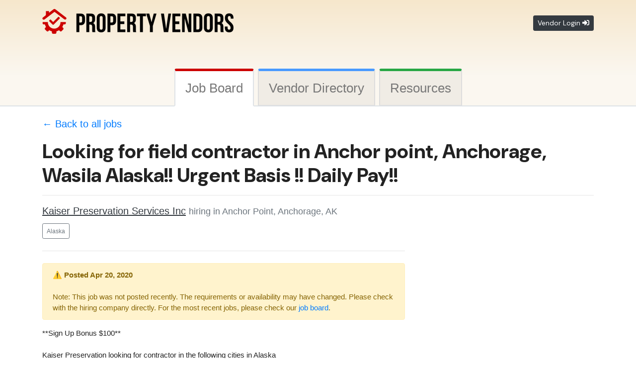

--- FILE ---
content_type: text/html; charset=UTF-8
request_url: https://propertyvendors.com/job/looking-for-field-contractor-in-anchor-point-anchorage-wasila-alaska-urgent-basis-daily-pay-1038
body_size: 7309
content:
<!DOCTYPE html>
<html lang="en">
<head>
    <meta http-equiv="Content-Type" content="text/html; charset=utf-8">	
		<meta name="viewport" content="width=device-width, initial-scale=1, shrink-to-fit=no">
	
    
    
    <!--<link rel="preconnect" href="//www.googletagmanager.com">-->
    


<link type="text/css" rel="stylesheet" href="//propertyvendors.com/ui/bootstrap/bootstrap.min.css" media="screen" />	<link type="text/css" rel="stylesheet" href="//propertyvendors.com/ui/fontawesome/css/all.css" media="screen" />
	<link type="text/css" rel="stylesheet" href="//propertyvendors.com/ui/style.css" media="screen" />
    
    <link rel="apple-touch-icon" sizes="180x180" href="/apple-touch-icon.png">
    <link rel="icon" type="image/png" sizes="32x32" href="/favicon-32x32.png">
    <link rel="icon" type="image/png" sizes="16x16" href="/favicon-16x16.png">
    <link rel="manifest" href="/site.webmanifest">
    <link rel="mask-icon" href="/safari-pinned-tab.svg" color="#5bbad5">
    <meta name="msapplication-TileColor" content="#fbf7f0">
    <meta name="theme-color" content="#fbf7f0">
    
        	<link rel="canonical" href="https://propertyvendors.com/job/looking-for-field-contractor-in-anchor-point-anchorage-wasila-alaska-urgent-basis-daily-pay-1038"/>
        	<meta property="og:url" content="https://propertyvendors.com/job/looking-for-field-contractor-in-anchor-point-anchorage-wasila-alaska-urgent-basis-daily-pay-1038">
            <meta property="twitter:url" content="https://propertyvendors.com/job/looking-for-field-contractor-in-anchor-point-anchorage-wasila-alaska-urgent-basis-daily-pay-1038">
                <meta property="og:site_name" content="Property Vendors | Property preservation jobs">
        <meta property="og:type" content="website">
        <meta property="og:title" content="Looking for field contractor in Anchor point, Anchorage, Wasila  Alaska!! Urgent Basis !! Daily Pay!! - Preservation Jobs">
        <meta property="fb:app_id" content="1972528626102641">
        <meta property="twitter:title" content="Looking for field contractor in Anchor point, Anchorage, Wasila  Alaska!! Urgent Basis !! Daily Pay!! - Preservation Jobs">
                    <!-- Job post -->
            <meta property="og:type" content="article">
            <meta property="article:section" content="Property Preservation">
            <meta property="og:image" content="https://propertyvendors.com/ui/img-base2.jpg">
        	<meta property="og:image:width" content="600">
        	<meta property="og:image:height" content="600">
            <meta property="twitter:card" content="summary_large_image">
            <meta property="twitter:image" content="https://propertyvendors.com/ui/img-base2.jpg">
        	<meta property="og:description" content="**Sign Up Bonus $100** Kaiser Preservation looking for contractor in the following cities in Alaska --Anchor Point --Anchorage We are a full-service maintenance...">
        	<meta name="description" content="**Sign Up Bonus $100** Kaiser Preservation looking for contractor in the following cities in Alaska --Anchor Point --Anchorage We are a full-service maintenance...">
            
            

    
    <script src="//propertyvendors.com/ui/jquery/jquery-1.11.1.js"></script>
    <script src="//propertyvendors.com/ui/bootstrap/bootstrap.min.js"></script>
    





	<title>Looking for field contractor in Anchor point, Anchorage, Wasila  Alaska!! Urgent Basis !! Daily Pay!! - Preservation Jobs</title>
<script data-cfasync="false" nonce="ab2e39f0-8d1d-444c-85d8-01ab061eddfa">try{(function(w,d){!function(j,k,l,m){if(j.zaraz)console.error("zaraz is loaded twice");else{j[l]=j[l]||{};j[l].executed=[];j.zaraz={deferred:[],listeners:[]};j.zaraz._v="5874";j.zaraz._n="ab2e39f0-8d1d-444c-85d8-01ab061eddfa";j.zaraz.q=[];j.zaraz._f=function(n){return async function(){var o=Array.prototype.slice.call(arguments);j.zaraz.q.push({m:n,a:o})}};for(const p of["track","set","debug"])j.zaraz[p]=j.zaraz._f(p);j.zaraz.init=()=>{var q=k.getElementsByTagName(m)[0],r=k.createElement(m),s=k.getElementsByTagName("title")[0];s&&(j[l].t=k.getElementsByTagName("title")[0].text);j[l].x=Math.random();j[l].w=j.screen.width;j[l].h=j.screen.height;j[l].j=j.innerHeight;j[l].e=j.innerWidth;j[l].l=j.location.href;j[l].r=k.referrer;j[l].k=j.screen.colorDepth;j[l].n=k.characterSet;j[l].o=(new Date).getTimezoneOffset();if(j.dataLayer)for(const t of Object.entries(Object.entries(dataLayer).reduce((u,v)=>({...u[1],...v[1]}),{})))zaraz.set(t[0],t[1],{scope:"page"});j[l].q=[];for(;j.zaraz.q.length;){const w=j.zaraz.q.shift();j[l].q.push(w)}r.defer=!0;for(const x of[localStorage,sessionStorage])Object.keys(x||{}).filter(z=>z.startsWith("_zaraz_")).forEach(y=>{try{j[l]["z_"+y.slice(7)]=JSON.parse(x.getItem(y))}catch{j[l]["z_"+y.slice(7)]=x.getItem(y)}});r.referrerPolicy="origin";r.src="/cdn-cgi/zaraz/s.js?z="+btoa(encodeURIComponent(JSON.stringify(j[l])));q.parentNode.insertBefore(r,q)};["complete","interactive"].includes(k.readyState)?zaraz.init():j.addEventListener("DOMContentLoaded",zaraz.init)}}(w,d,"zarazData","script");window.zaraz._p=async d$=>new Promise(ea=>{if(d$){d$.e&&d$.e.forEach(eb=>{try{const ec=d.querySelector("script[nonce]"),ed=ec?.nonce||ec?.getAttribute("nonce"),ee=d.createElement("script");ed&&(ee.nonce=ed);ee.innerHTML=eb;ee.onload=()=>{d.head.removeChild(ee)};d.head.appendChild(ee)}catch(ef){console.error(`Error executing script: ${eb}\n`,ef)}});Promise.allSettled((d$.f||[]).map(eg=>fetch(eg[0],eg[1])))}ea()});zaraz._p({"e":["(function(w,d){})(window,document)"]});})(window,document)}catch(e){throw fetch("/cdn-cgi/zaraz/t"),e;};</script></head>

<body>
<!--
<noscript><iframe src="//www.googletagmanager.com/ns.html?id=GTM-KV6P3Z"
height="0" width="0" style="display:none;visibility:hidden"></iframe></noscript>
<script>(function(w,d,s,l,i){w[l]=w[l]||[];w[l].push({'gtm.start':
new Date().getTime(),event:'gtm.js'});var f=d.getElementsByTagName(s)[0],
j=d.createElement(s),dl=l!='dataLayer'?'&l='+l:'';j.async=true;j.src=
'//www.googletagmanager.com/gtm.js?id='+i+dl;f.parentNode.insertBefore(j,f);
})(window,document,'script','dataLayer','GTM-KV6P3Z');</script>
-->
	
<header class="container">
	<div class="row pt-3 align-items-center">
		<div class="col-sm-8 col-7">
			<div class="h1">
    			<a href="https://propertyvendors.com" title="Property Preservation Companies" class="hover-80">
    				<img src="https://propertyvendors.com/img/logo-property-preservation.png" class="img-fluid" alt="Property Preservation Jobs">
    			</a>
			</div>
		</div>
		
				<!--<div class="col-sm-4 col-5 text-right"><a href="https://propertyvendors.com/login/" class="btn btn-sm btn-outline-dark" data-toggle="modal" data-target="#loginModal">Vendor Login <i class="far fa fa-sign-in-alt"></i></a></div>-->
		<div class="col-sm-4 col-5 text-right">
		    <a href="#" class="btn btn-sm btn-dark ptsans font-weight-normal" data-toggle="modal" data-target="#loginModal">Vendor Login <i class="far fa fa-sign-in-alt"></i></a>
		</div>
			</div>

		
	        <p class="hidden-xs">&nbsp;</p>
	        
	
</header>

        <nav class="pt-4">
            <ul class="nav nav-tabs faq-cat-tabs justify-content-center font-weight-light">
            	<li class="nav-item tab-job-board">
            		<a class="nav-link active" href="https://propertyvendors.com/">Job Board</a>
            	</li>
            	<li class="nav-item tab-directory">
            		<a class="nav-link non-active" href="https://propertyvendors.com/property-preservation/"><span class="d-none d-sm-inline">Vendor </span><span class="d-inline">Directory</span></a>
            	</li>
				<li class="nav-item tab-resources">
            		<a class="nav-link non-active" href="https://propertyvendors.com/education-training-resources/">Resources</a>
            	</li>
            </ul>
        </nav>
        
<div class="bg-white">	

	<article class="container pb40">
	
	<header>
    	<p class="pt20 lead"><a href="https://propertyvendors.com">&larr; Back to all jobs</a></p>
    	
    	    	<h1 class="bold ptsans">
    		Looking for field contractor in Anchor point, Anchorage, Wasila  Alaska!! Urgent Basis !! Daily Pay!!    	</h1>
    
    		
	</header>
	
	<hr>
	
	<div class="row">
		<div class="col-sm-8">
			
			<div class="lead">
								    <strong><u><a href="http://kaiserpreservation.com" rel="ugc sponsored" target="_blank" class="text-dark text-">Kaiser Preservation Services Inc</a></u>
				    </strong> 
				    <small class="text-muted">hiring in Anchor Point, Anchorage, </small>
					
					<small class="text-muted">AK</small>
				
				
								
				
				
								
					<div id="view-sts" class="py-2">
					    <a href="https://propertyvendors.com/preservation-jobs/ak/" class="btn btn-sm btn-outline-secondary" target="_blank" title="Property Preservation Jobs in Alaska"><small>Alaska</small></a>					</div>
				    
				
								<hr class="mt-3 mb-4">
			</div>

						<div class="alert alert-warning" role="alert">
				<div class="alert-heading">
					⚠️ <b>Posted Apr 20, 2020</b>
					<br /><br />
					Note: This job was not posted recently. The requirements or availability may have changed. Please check with the hiring company directly. For the most recent jobs, please check our <a href="https://propertyvendors.com">job board</a>.
				</div>
			</div>
						
			<p class="pb20">
			    **Sign Up Bonus $100**<br />
<br />
Kaiser Preservation looking for contractor in the following cities in Alaska<br />
--Anchor Point<br />
--Anchorage<br />
<br />
We are a full-service maintenance and preservation servicing company that is currently seeking Independent contractors<br />
with experience working in the Property Preservation industry.<br />
Duties include:<br />
&bull; Turnaround time is 48-72hr with some 24hr Rush<br />
&bull; Lock changes/lock boxes<br />
&bull; Window and door boarding<br />
&bull; Grass cuts, tree/shrub trimming and snow removal.<br />
&bull; Debris Removal/Trash Outs<br />
&bull; Initial maid service / re-fresh<br />
&bull; Winterizations (when applicable)<br />
&bull; Must be able to complete basic preservation services<br />
&bull; Must have the ability to photograph and document work<br />
&bull; Must be able to bid any damages at the property<br />
&bull; Must have good communication skills, detail oriented &amp; follow work order instructions<br />
* Contractors must understand the requirement of completing work according to HUD guidelines as well as the individual client&#039;s requirements.<br />
<br />
<br />
Equipment &amp; Supplies:<br />
* Truck &amp; Trailer to haul away debris from properties<br />
* Lawn equipment: i.e., mower, weed eater, blower, etc.<br />
* Generator, air compressor, and winterization equipment including an independent pressure gauge.<br />
* Smartphone/ Tablet or device that can access websites and mobile apps while on site<br />
* Basic hand tools<br />
* Basic cleaning tools and supplies<br />
* Supplies purchased by the contractor include knob locks, deadbolts, padlocks, hasps, lock-boxes, lumber, building supplies, tarps, RV antifreeze, etc.<br />
<br />
&bull; Contractors are paid per job Daily!!We Pay Daily!! So Field contacts doesn&#039;t have to wait weekly to get paid.<br />
<br />
** All the contractors are paid yearly bonus of $1500 to $2000 for their hard work..<br />
<br />
Thank you for your consideration!!<br />
			</p>
			
			<div class="card card-post mb-4">
				<div class="card-header">
					<p class="lead"><strong>Apply for this job</strong> <span class="text-muted">with Kaiser Preservation Services Inc</span></p>
                			                			<div class="alert alert-warning" role="alert">
                				<div class="alert-body">
                					<b>Note:</b> This job was not posted recently. The requirements or availability may have changed.
                				</div>
                			</div>
                								<button type="button" id="apply-click" class="btn btn-outline-dark">Click to apply</button>
					<p id="apply-content" class="d-none">
					    Please call Kaiser at 347-748-5187 or <a href="/cdn-cgi/l/email-protection" class="__cf_email__" data-cfemail="d7b8b1b1beb4b297bcb6bea4b2a5a7a5b2a4b2a5a1b6a3beb8b9f9b4b8ba">[email&#160;protected]</a>				    </p>
				</div>
			</div>
			
						<div class="alert alert-info card-post">
				<p class="lead bold">Are you a vendor/contractor?</p>
				<p>Join our company directory and receive notifications for new jobs in your area.</p>
				<p><a href="https://propertyvendors.com/join/?ref=job" class="btn btn-info bold">Add your company</a></p>
			</div>
						
			<p class="pt20 pb40 lead"><a href="https://propertyvendors.com">&larr; Back to all jobs</a></p>
			
		</div>
		<aside class="col-sm-4">
			
			<div class="ad-job-vertical">
				<script data-cfasync="false" src="/cdn-cgi/scripts/5c5dd728/cloudflare-static/email-decode.min.js"></script><script async src="https://pagead2.googlesyndication.com/pagead/js/adsbygoogle.js?client=ca-pub-6548409139622526" crossorigin="anonymous"></script>
				<!-- PV_Profile_Bootstrap -->
				<ins class="adsbygoogle"
					 style="display:block"
					 data-ad-client="ca-pub-6548409139622526"
					 data-ad-slot="2546044404"
					 data-ad-format="vertical"></ins>
				<script>
				(adsbygoogle = window.adsbygoogle || []).push({});
				</script>
			</div>

		</aside>
	</div>
</article>



<script>
$('#apply-click').on('click',function(){
	$(this).fadeOut(200);
	$('#apply-content').slideDown(200).removeClass('d-none');
    $.post(window.location.href,{click:true});
});
</script>

<script type="application/ld+json">
{"@context":"http://schema.org","@type":"JobPosting","industry":"Mortgage Field Services","occupationalCategory":"13-1041.01 Property Preservation Specialist","title":"Property Preservation Contractor","hiringOrganization":{"@type":"Organization","name":"Kaiser Preservation Services Inc"},"datePosted":"2020-04-20","validThrough":"2020-07-19T00:00","employmentType":"Contract","description":"<p><b>Looking for field contractor in Anchor point, Anchorage, Wasila  Alaska!! Urgent Basis !! Daily Pay!!</b></p> **Sign Up Bonus $100**<br />\r\n<br />\r\nKaiser Preservation looking for contractor in the following cities in Alaska<br />\r\n--Anchor Point<br />\r\n--Anchorage<br />\r\n<br />\r\nWe are a full-service maintenance and preservation servicing company that is currently seeking Independent contractors<br />\r\nwith experience working in the Property Preservation industry.<br />\r\nDuties include:<br />\r\n&amp;bull; Turnaround time is 48-72hr with some 24hr Rush<br />\r\n&amp;bull; Lock changes/lock boxes<br />\r\n&amp;bull; Window and door boarding<br />\r\n&amp;bull; Grass cuts, tree/shrub trimming and snow removal.<br />\r\n&amp;bull; Debris Removal/Trash Outs<br />\r\n&amp;bull; Initial maid service / re-fresh<br />\r\n&amp;bull; Winterizations (when applicable)<br />\r\n&amp;bull; Must be able to complete basic preservation services<br />\r\n&amp;bull; Must have the ability to photograph and document work<br />\r\n&amp;bull; Must be able to bid any damages at the property<br />\r\n&amp;bull; Must have good communication skills, detail oriented &amp;amp; follow work order instructions<br />\r\n* Contractors must understand the requirement of completing work according to HUD guidelines as well as the individual client&amp;#039;s requirements.<br />\r\n<br />\r\n<br />\r\nEquipment &amp;amp; Supplies:<br />\r\n* Truck &amp;amp; Trailer to haul away debris from properties<br />\r\n* Lawn equipment: i.e., mower, weed eater, blower, etc.<br />\r\n* Generator, air compressor, and winterization equipment including an independent pressure gauge.<br />\r\n* Smartphone/ Tablet or device that can access websites and mobile apps while on site<br />\r\n* Basic hand tools<br />\r\n* Basic cleaning tools and supplies<br />\r\n* Supplies purchased by the contractor include knob locks, deadbolts, padlocks, hasps, lock-boxes, lumber, building supplies, tarps, RV antifreeze, etc.<br />\r\n<br />\r\n&amp;bull; Contractors are paid per job Daily!!We Pay Daily!! So Field contacts doesn&amp;#039;t have to wait weekly to get paid.<br />\r\n<br />\r\n** All the contractors are paid yearly bonus of $1500 to $2000 for their hard work..<br />\r\n<br />\r\nThank you for your consideration!!<br />\r\n","baseSalary":{"@type":"MonetaryAmount","currency":"USD","value":{"@type":"QuantitativeValue","value":35,"unitText":"HOUR"}},"jobLocationType":"TELECOMMUTE","applicantLocationRequirements":{"@type":"Country","name":"USA"}}</script>	
</div>

	<footer id="footer">
	<div class="container pt-4">
		
		<div class="row">
			<div id="footer-logo-div" class="col-12 text-center col-md-auto pl-md-4 mr-md-4 text-md-left">
			    
				<img src="https://propertyvendors.com/img/logo-property-preservation-footer-dark.png" class="img-fluid mb-2" alt="Property Vendors - Mortgage Field Services" loading="lazy" />
				<br />
                <small>&copy; 2026 PropertyVendors.com</small> 
                
                <!--<h2 class="h6 pt-3">
                    Resources for Property Preservation,<br /> REO Maintenance and Mortgage Field Services
                </h2>-->
                
                <nav class="pt-3 pb-2">
                    <p><a class="text-danger" href="https://propertyvendors.com/advertise/">Advertise with us</a> 🎯</p>
                    <p><a class="text-danger" href="https://propertyvendors.com/faq/">FAQs</a></p>
                    <p><a class="text-danger" href="https://propertyvendors.com/terms-of-service/">Terms of service</a> <span class="text-danger">&amp;</span> <a class="text-danger" href="https://propertyvendors.com/privacy-policy/">Privacy policy</a></p>
                    <p><a class="text-danger" href="https://propertyvendors.com/contact-us/">Contact us</a></p>
                </nav>
                <div class="pb-5">
					<a href="//facebook.com/propertyvendors" title="Facebook" class="h5 text-dark" target="_blank"><i class="fab fa-facebook-square"></i></a> &nbsp;
        		    <a href="//twitter.com/propertyvendors" title="Twitter" class="h5 text-dark" target="_blank"><i class="fab fa-twitter-square"></i></a> &nbsp;
        		    <a href="//www.linkedin.com/company/property-preservation-company" title="Linkedin" class="h5 text-dark" target="_blank"><i class="fab fa-linkedin"></i></a> &nbsp;
        		    <a href="//reddit.com/r/propertypreservation" title="Reddit" class="h5 text-dark" target="_blank"><i class="fab fa-reddit-square"></i></a>
                </div>

			</div>
			
			<div class="col">
        		<nav class="row">
    				<!--<h2 class="h5 pt-2 px-2 pb-4 text-center ptsans border-secondary border-bottom">
    				    
    			    </h2>-->
        			<div class="col-12 p-2 mb-4">
        				<p class="font-weight-bold h5">
        				    Property Preservation Job Board
        				</p>
        				<p class="small">
        				    Find and post jobs in property preservation, inspection, REO maintenance or other mortgage field services. Hiring vendors? Post a new job!
        				</p>
        				<p><a class="text-danger h6" href="https://propertyvendors.com/">Property preservation jobs</a></p>
        				<p><a class="text-danger h6" href="https://propertyvendors.com/job/add/">Post a new job listing</a></p>
        			</div>
        			
        			<div class="col-12 p-2 mb-4">
                        <p class="font-weight-bold h5">
                            Vendor Directory
                        </p>
        				<p class="small">
        				    Find property preservation companies and other mortgage field services vendors in your area. 
        				    Add your company to our directory and receive job alerts over email.
        				</p>
            			                			    <p><a class="text-danger h6" href="https://propertyvendors.com/login/"><i class="far fa fa-sign-in-alt"></i> &nbsp;Log in / Sign up</a></p>
            			            				<p><a class="text-danger h6" href="https://propertyvendors.com/property-preservation/">Property preservation directory</a></p>
        				<p class="text-danger h6 position-relative">Latest <a class="text-danger stretched-link" href="https://propertyvendors.com/property-preservation-companies/">property preservation companies</a> to join</p>
        			</div>
        			
        			<div class="col-12 p-2 mb-4">
        				<p class="font-weight-bold h5">
        				    Outsourcing Services Directory
        				</p>
        				<p class="small">
        				    Find outsourcing companies that specialize in work order data processing for property preservation and REO field services. 
        				</p>
        				<p><a class="text-danger h6" href="https://propertyvendors.com/preservation-work-order-processing/">Work order processing services</a></p>
        			</div>
        		</nav>
			</div>
		</div>
			
		<!--	
		<nav class="row mt-4 mb-3 border-bottom border-danger">
            <div class="col-12 col-md-3 text-center text-md-right h6">
		        <p>🎯 <a class="text-danger" href="https://propertyvendors.com/advertise/">Advertise with us</a></p>
		    </div>
            <div class="col-12 col-md-2 text-center h6">
		        <p><a class="text-danger" href="https://propertyvendors.com/faq/">FAQs</a></p>
		    </div>		    
		    <div class="col-12 col-md-4 text-center h6">
		        <p><a class="text-danger" href="https://propertyvendors.com/terms-of-service/">Terms of service</a> <span class="text-danger">&amp;</span> <a class="text-danger" href="https://propertyvendors.com/privacy-policy/">Privacy policy</a></p>
		    </div>
		    <div class="col-12 col-md-3 text-center text-md-left h6">
                <p><a class="text-danger" href="https://propertyvendors.com/contact-us/">Contact us</a></p>
		    </div>
		</nav>
		-->
		

		<!--	
		<nav class="row">
			<div class="col-12 col-md-4 pb-4">
				<p class="font-weight-bold h5">
				    Property Preservation Job Board
				</p>
				<p class="small">
				    Find and post jobs in property preservation, inspection, REO maintenance or other mortgage field services. Hiring vendors? Post a new job!
				</p>
				<p><a class="text-danger h6" href="https://propertyvendors.com/">Property preservation jobs</a></p>
				<p><a class="text-danger h6" href="https://propertyvendors.com/job/add/">Post a new job listing</a></p>
			</div>
			
			<div class="col-12 col-md-4 pb-4">
                <p class="font-weight-bold h5">
                    Vendor Directory
                </p>
				<p class="small">
				    Find property preservation companies and other mortgage field services vendors in your area. 
				    Add your company to our directory and receive job alerts over email.
				</p>
    			        			    <p><a class="text-danger h6" href="https://propertyvendors.com/login/"><i class="far fa fa-sign-in-alt"></i> &nbsp;Log in / Sign up</a></p>
    			    				<p><a class="text-danger h6" href="https://propertyvendors.com/property-preservation/">Property preservation directory</a></p>
				<p class="text-danger h6 position-relative">Latest <a class="text-danger stretched-link" href="https://propertyvendors.com/property-preservation-companies/">property preservation companies</a> to join</p>
			</div>
			
			<div class="col-12 col-md-4 pb-4">
				<p class="font-weight-bold h5">
				    Outsourcing Services Directory
				</p>
				<p class="small">
				    Find outsourcing companies that specialize in work order data processing for property preservation and REO field services. 
				</p>
				<p><a class="text-danger h6" href="https://propertyvendors.com/preservation-work-order-processing/">Work order processing services</a></p>
			</div>
		</nav>
		-->	
		
			
    </div>
</footer>

<div class="modal fade" id="loginModal" tabindex="-1" role="dialog">
	<div class="modal-dialog" role="document">
		<div class="modal-content">
			<div class="modal-header">
				<h5 class="modal-title font-weight-bold">Vendor Login</h5>
				<button type="button" class="close" data-dismiss="modal" aria-label="Close">
				<span aria-hidden="true">&times;</span>
				</button>
			</div>
			<div class="modal-body">
					<form class="form-horizontal" action="https://propertyvendors.com/login/" method="post">
						<div class="form-group row">
							<!-- <label class="col-sm-4 col-md-3 col-form-label" for="email">Email:</label> -->
							<div class="col-sm-8 col-md-9">
								<input type="text" id="modal-email" name="email" class="form-control" placeholder="Email..." autocomplete="email" />
							</div>
						</div>
						<div class="form-group row">
							<!-- <label class="col-sm-4 col-md-3 col-form-label" for="pass">Password:</label> -->
							<div class="col-sm-8 col-md-9">
								<input type="password" id="modal-pass" name="pass" class="form-control" placeholder="Password..." autocomplete="current-password" />
								<p class="text-right small mb-0">
								    <a href="https://propertyvendors.com/login/?forgot-password=1" rel="nofollow">Forgot your password?</a>
						        </p>
							</div>
						</div>						
						<div class="form-group row">
							<div class="col-md-9">
								<button type="submit" class="btn btn-primary btn-lg pl40 pr40 bold">Log in <i class="far fa fa-sign-in-alt"></i></button>
							</div>
						</div>
					</form>
			</div>
			<div class="modal-footer">
				<b>Don&apos;t have a vendor account?</b> &nbsp;<a href="https://propertyvendors.com/join/" class="btn btn-outline-dark">Create account</a>
			</div>
		</div>
	</div>
</div>

<script async defer data-collect-dnt="true" src="https://scripts.simpleanalyticscdn.com/latest.js"></script>
<noscript><img src="https://queue.simpleanalyticscdn.com/noscript.gif" alt="" referrerpolicy="no-referrer-when-downgrade" /></noscript>

<script defer src="https://static.cloudflareinsights.com/beacon.min.js/vcd15cbe7772f49c399c6a5babf22c1241717689176015" integrity="sha512-ZpsOmlRQV6y907TI0dKBHq9Md29nnaEIPlkf84rnaERnq6zvWvPUqr2ft8M1aS28oN72PdrCzSjY4U6VaAw1EQ==" data-cf-beacon='{"version":"2024.11.0","token":"ae38b79473f04f03928d7d1252c035a9","r":1,"server_timing":{"name":{"cfCacheStatus":true,"cfEdge":true,"cfExtPri":true,"cfL4":true,"cfOrigin":true,"cfSpeedBrain":true},"location_startswith":null}}' crossorigin="anonymous"></script>
</body>
</html>



--- FILE ---
content_type: text/html; charset=utf-8
request_url: https://www.google.com/recaptcha/api2/aframe
body_size: 269
content:
<!DOCTYPE HTML><html><head><meta http-equiv="content-type" content="text/html; charset=UTF-8"></head><body><script nonce="NuG5ABfxcHFLx3jO3hY-QQ">/** Anti-fraud and anti-abuse applications only. See google.com/recaptcha */ try{var clients={'sodar':'https://pagead2.googlesyndication.com/pagead/sodar?'};window.addEventListener("message",function(a){try{if(a.source===window.parent){var b=JSON.parse(a.data);var c=clients[b['id']];if(c){var d=document.createElement('img');d.src=c+b['params']+'&rc='+(localStorage.getItem("rc::a")?sessionStorage.getItem("rc::b"):"");window.document.body.appendChild(d);sessionStorage.setItem("rc::e",parseInt(sessionStorage.getItem("rc::e")||0)+1);localStorage.setItem("rc::h",'1768899056133');}}}catch(b){}});window.parent.postMessage("_grecaptcha_ready", "*");}catch(b){}</script></body></html>